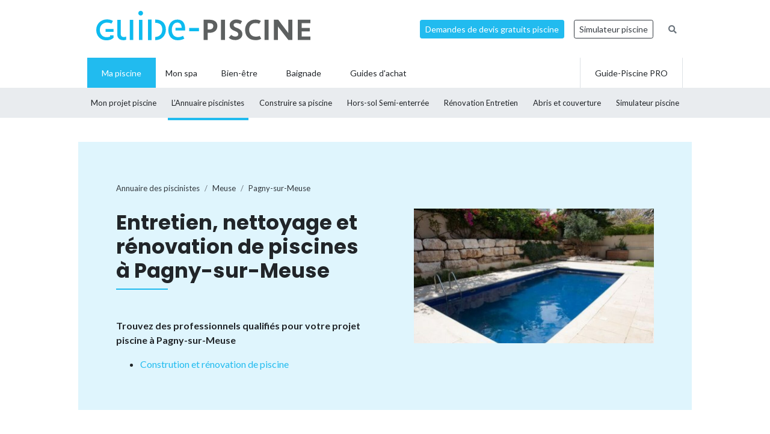

--- FILE ---
content_type: text/html; charset=UTF-8
request_url: https://www.guide-piscine.fr/pisciniste-constructeur/meuse/pagny-sur-meuse-25387_V/entretien-annuel-61_E
body_size: 11933
content:
<!DOCTYPE html>
<html lang="fr">
<head>
<meta charset="utf-8" />
<title>Entretien, nettoyage et r&eacute;novation de piscines &agrave; Pagny-sur-Meuse</title>
<meta name="description" content="Pour l&rsquo;entretien, le nettoyage ou la r&eacute;novation de piscine, contactez un pisciniste &agrave; Pagny-sur-Meuse (55). Parmi les services et produits propos&eacute;s : traitement de l&rsquo;eau, contrat d&rsquo;entretien annuel, r&eacute;novation de bassin, changement de liner" />
<link rel="canonical" href="https://www.guide-piscine.fr/pisciniste-constructeur/meuse/pagny-sur-meuse-25387_V/entretien-annuel-61_E" />
<meta property="og:title" content="Entretien, nettoyage et r&eacute;novation de piscines &agrave; Pagny-sur-Meuse" />
<meta property="og:description" content="Pour l&rsquo;entretien, le nettoyage ou la r&eacute;novation de piscine, contactez un pisciniste &agrave; Pagny-sur-Meuse (55). Parmi les services et produits propos&eacute;s : traitement de l&rsquo;eau, contrat d&rsquo;entretien annuel, r&eacute;novation de bassin, changement de liner" />
<meta property="og:type" content="website" />
<meta property="og:url" content="https://www.guide-piscine.fr/pisciniste-constructeur/meuse/pagny-sur-meuse-25387_V/entretien-annuel-61_E" />
<meta property="og:image" content="https://www.guide-piscine.fr/images/logo_2.jpg" />
<meta property="og:image:type" content="image/jpeg" />
<meta property="og:image:width" content="241" />
<meta property="og:image:height" content="184" />
<meta name="twitter:card" content="summary">
<meta name="twitter:site" content="Guidepiscinefr">
<meta name="twitter:title" content="Entretien, nettoyage et r&eacute;novation de piscines &agrave; Pagny-sur-Meuse">
<meta name="twitter:description" content="Pour l&rsquo;entretien, le nettoyage ou la r&eacute;novation de piscine, contactez un pisciniste &agrave; Pagny-sur-Meuse (55). Parmi les services et produits propos&eacute;s : traitement de l&rsquo;eau, contrat d&rsquo;entretien annuel, r&eacute;novation de bassin, changement de liner">
<meta name="twitter:url" content="https://www.guide-piscine.fr/pisciniste-constructeur/meuse/pagny-sur-meuse-25387_V/entretien-annuel-61_E">
<meta name="twitter:image:src" content="https://www.guide-piscine.fr/images/logo_2.jpg">
<script type="application/ld+json">{"@context":"https:\/\/schema.org","@type":"FAQPage","mainEntity":[{"@context":"http:\/\/schema.org","@type":"Question","name":"\ud83d\udca7 Quelle entreprise pour un contrat d\u2019entretien piscine \u00e0 Pagny-sur-Meuse ? ","acceptedAnswer":{"@type":"Answer","text":"<p>De nombreux piscinistes de Pagny-sur-Meuse (Meuse) proposent des prestations d&rsquo;entretien et de traitement de l&rsquo;eau de piscine. Vous avez le choix entre les contrats d&rsquo;entretien annuel (interventions r&eacute;guli&egrave;res) ou bien des contrats &agrave; la carte (interventions sur demande, pendant vos vacances par exemple). Vous pouvez &eacute;galement faire appel &agrave; un pisciniste lorsque votre eau de piscine est verte, pour une analyse ou si vous n&rsquo;arrivez plus &agrave; atteindre l&rsquo;&eacute;quilibre de l&rsquo;eau. Le pisciniste saura &eacute;galement vous conseiller sur les types de traitement : chlore, brome, sel.<\/p>"}},{"@context":"http:\/\/schema.org","@type":"Question","name":"\ud83d\udee0\ufe0f Quel pisciniste choisir pour une r\u00e9novation de piscine \u00e0 Pagny-sur-Meuse ? ","acceptedAnswer":{"@type":"Answer","text":"<p>Consultez la liste des piscinistes sp&eacute;cialis&eacute;s dans la r&eacute;novation de piscine \u00e0 Pagny-sur-Meuse pour une intervention directement chez vous. Liner d&eacute;chir&eacute;, parois du bassin fissur&eacute;es, syst&egrave;me de filtration d&eacute;fectueux, pompe en mauvais &eacute;tat ou encore filtre obstru&eacute;, si votre piscine pr&eacute;sente des signes de faiblesse, il ne faut pas tarder &agrave; effectuer des travaux de r&eacute;novation.<\/p>"}},{"@context":"http:\/\/schema.org","@type":"Question","name":"\ud83d\udcb0 Combien co\u00fbte une r\u00e9novation de piscine \u00e0 Pagny-sur-Meuse ?","acceptedAnswer":{"@type":"Answer","text":"<p>Le prix pour la r&eacute;novation d&rsquo;une piscine \u00e0 Pagny-sur-Meuse va d&eacute;pendre du type de travaux et de l&rsquo;&eacute;tat de la piscine. Les piscinistes peuvent facturer les prestations au m&sup2;.<\/p>"}}]}</script>
<script type="application/ld+json">{"@context":"http:\/\/schema.org","@type":"BreadcrumbList","itemListElement":[{"@type":"ListItem","position":1,"item":{"@id":"https:\/\/www.guide-piscine.fr\/pisciniste-constructeur\/","name":"Annuaire des piscinistes"}},{"@type":"ListItem","position":2,"item":{"@id":"https:\/\/www.guide-piscine.fr\/pisciniste-constructeur\/lorraine\/","name":"Lorraine"}},{"@type":"ListItem","position":3,"item":{"@id":"https:\/\/www.guide-piscine.fr\/pisciniste-constructeur\/meuse\/","name":"Meuse"}},{"@type":"ListItem","position":4,"item":{"@id":"https:\/\/www.guide-piscine.fr\/pisciniste-constructeur\/meuse\/pagny-sur-meuse-25387_V","name":"Pagny-sur-Meuse"}}]}</script>
<meta name="robots" content="index,follow" />
<link rel="preload" href="https://fonts.googleapis.com/css?family=Poppins:400,500,700&display=swap" as="style" onload="this.onload=null;this.rel='stylesheet'">
<noscript><link rel="stylesheet" href="https://fonts.googleapis.com/css?family=Poppins:400,500,700&display=swap"></noscript><link rel="preload" href="https://fonts.googleapis.com/css?family=Lato:300,400,500,600,700&display=swap" as="style" onload="this.onload=null;this.rel='stylesheet'">
<noscript><link rel="stylesheet" href="https://fonts.googleapis.com/css?family=Lato:300,400,500,600,700&display=swap"></noscript><link rel="stylesheet" href="/css/custom.css?v=99">
<link rel="preload" href="https://www.guide-piscine.fr/libs/fontawesome-free-5.15.3/css/all.css" as="style" onload="this.onload=null;this.rel='stylesheet'">
<noscript><link rel="stylesheet" href="https://www.guide-piscine.fr/libs/fontawesome-free-5.15.3/css/all.css"></noscript><link rel="preload" href="/libs/magnific-popup/magnific-popup.css" as="style" onload="this.onload=null;this.rel='stylesheet'">
<noscript><link rel="stylesheet" href="/libs/magnific-popup/magnific-popup.css"></noscript><link rel="stylesheet" href="/css/custom-desktop.css?v=99">
<link rel="preload" href="https://ajax.googleapis.com/ajax/libs/jqueryui/1.11.1/themes/flick/jquery-ui.css" as="style" onload="this.onload=null;this.rel='stylesheet'">
<noscript><link rel="stylesheet" href="https://ajax.googleapis.com/ajax/libs/jqueryui/1.11.1/themes/flick/jquery-ui.css"></noscript><link rel="preload" href="/libs/lightGallery/css/lightgallery.min.css" as="style" onload="this.onload=null;this.rel='stylesheet'">
<noscript><link rel="stylesheet" href="/libs/lightGallery/css/lightgallery.min.css"></noscript><link rel="preload" href="/libs/lightslider/css/lightslider.min.css" as="style" onload="this.onload=null;this.rel='stylesheet'">
<noscript><link rel="stylesheet" href="/libs/lightslider/css/lightslider.min.css"></noscript><link rel="preload" href="/libs/leaflet/leaflet.css" as="style" onload="this.onload=null;this.rel='stylesheet'">
<noscript><link rel="stylesheet" href="/libs/leaflet/leaflet.css"></noscript><link rel="preload" href="/libs/slick/slick.css" as="style" onload="this.onload=null;this.rel='stylesheet'">
<noscript><link rel="stylesheet" href="/libs/slick/slick.css"></noscript><link rel="preload" href="/libs/slick/slick-theme.css" as="style" onload="this.onload=null;this.rel='stylesheet'">
<noscript><link rel="stylesheet" href="/libs/slick/slick-theme.css"></noscript><link rel="apple-touch-icon" sizes="180x180" href="/images/favicons/apple-touch-icon.png">
    <link rel="icon" type="image/png" sizes="64x64" href="/images/favicons/favicon-64x64.png">
    <link rel="icon" type="image/png" sizes="32x32" href="/images/favicons/favicon-32x32.png">
    <link rel="icon" type="image/png" sizes="16x16" href="/images/favicons/favicon-16x16.png">
    <link rel="manifest" href="/images/favicons/site.webmanifest">
    <link rel="mask-icon" href="/images/favicons/safari-pinned-tab.svg" color="#21bbef">
    <link rel="shortcut icon" href="/images/favicons/favicon.ico">
    <meta name="msapplication-TileColor" content="#2b5797">
    <meta name="msapplication-config" content="/images/favicons/browserconfig.xml">
    <meta name="theme-color" content="#21bbef"><link rel="manifest" href="/manifest.json">
<!-- Google Tag Manager -->
<script>(function(w,d,s,l,i){w[l]=w[l]||[];w[l].push({'gtm.start': new Date().getTime(),event:'gtm.js'});var f=d.getElementsByTagName(s)[0], j=d.createElement(s),dl=l!='dataLayer'?'&l='+l:'';j.async=true;j.src= 'https://www.googletagmanager.com/gtm.js?id='+i+dl;f.parentNode.insertBefore(j,f);})(window,document,'script','dataLayer','GTM-5V7GNHN5');</script>
<!-- End Google Tag Manager --></head>
<body class="cat_2 ">
    
    <script type="didomi/javascript" data-vendor="c:googleana-4TXnJigR" async src="https://www.googletagmanager.com/gtag/js?id=G-T0CGVFS32N"></script>
    <script type="didomi/javascript" data-vendor="c:googleana-4TXnJigR">    
        window.dataLayer = window.dataLayer || [];
        
        function gtag(){
            dataLayer.push(arguments);
            if (arguments[0] === 'js') {
                setTimeout(function() {
                window.dispatchEvent(new Event('gtag_loaded'));
            }, 1000);
            }
        }
        
        gtag('js', new Date());

        gtag('config', 'G-T0CGVFS32N', {
              'cookie_expires': 33696000,
              'transport_type': 'beacon',
              'dimension1': '2','dimension2': '17','dimension3': '0','dimension4': '0','dimension5': '0','dimension6': '0','dimension7': '0','dimension8': '0','dimension9': '0','dimension10': 'b','dimension11': '0','dimension12': '0','dimension13': '0',     
        });
    </script>
<!-- Google Tag Manager (noscript) -->
<noscript><iframe src="https://www.googletagmanager.com/ns.html?id=GTM-5V7GNHN5" height="0" width="0" style="display:none;visibility:hidden"></iframe></noscript>
<!-- End Google Tag Manager (noscript) --><script src="https://ajax.googleapis.com/ajax/libs/jquery/2.1.1/jquery.min.js"></script>
<script defer src="https://ajax.googleapis.com/ajax/libs/jqueryui/1.11.1/jquery-ui.min.js"></script>
<script defer src="/scripts/functions-d.js?v=99"></script>
<script type="didomi/javascript" data-vendor="c:pinterest" async defer src="//assets.pinterest.com/js/pinit.js"></script><script defer src="/libs/jquery/js/jquery.cookie.js"></script><script defer src="/libs/lightGallery/js/lightgallery.min.js"></script>
<script defer src="/libs/lightslider/js/lightslider.min.js"></script>
<script defer src="/scripts/functions.js?v=99"></script>
<script defer src="/libs/leaflet/leaflet.js"></script><script src="/ads-check.js"></script><script>
var gp_maj_done=false;
var param_gp=[];param_gp['type']='';param_gp['abecedaire_liste']='';param_gp['rub_abecedaire']='0';param_gp['sousrub']='0';param_gp['rub']='17';param_gp['id_categorie']='2';param_gp['rub_rub']='17';param_gp['attribut']='61';param_gp['is_home']='';param_gp['is_home_navi_geo']='';param_gp['is_recherche']='';param_gp['is_commentaire']='';param_gp['is_actu_lie']='';param_gp['page']='0';param_gp['mobile_version']='0';param_gp['version_test']='0';param_gp['ville']='25387';param_gp['departement']='151';param_gp['pro_site']='0';param_gp['web_push_site']='';param_gp['web_push_id']='';param_gp['detail_type']='';param_gp['detail_id']='0';param_gp['detail_actualite']='0';param_gp['id_newsletter']='0';param_gp['menu_contenu_navi_geo']='installateur';param_gp['navi_attribut_id_annuaire_type']='';var gp_div_affiche_tab=Array();

    $(document).ready(function(){
        if(localStorage.getItem('euconsent-v2') || document.cookie.match(/^(.*;)?\s*euconsent-v2\s*=\s*[^;]+(.*)?$/)) { gp_maj();}
        else gp_maj_cmp();
    });
     
        </script>
<div class="gp_div_affiche" data-id="0" data-id-format="24"></div><div id="header_wrapper" class="">
    
    <div id="header-v2">
        <div class="container p-2">
            <div class="d-flex justify-content-between align-items-center" id="fixed-header"> 
                <a href="https://www.guide-piscine.fr/" class="d-block logo mr-auto">
                    <img loading="lazy" src="https://www.guide-piscine.fr//images/logo-guide-piscine.svg" alt="logo guide-piscine.fr" width="300" height="45" />
                </a>
                                <a href="https://devis.guide-piscine.fr?utm_source=guide-piscine.fr&utm_medium=link&utm_campaign=header-btn-lead" class="btn btn-sm btn-primary mx-2" target="_blank">Demandes de devis gratuits piscine</a>            
                <a target="_blank" href="https://simulateur.guide-piscine.fr?utm_source=guide-piscine.fr&utm_medium=link&utm_campaign=header-btn-simulateur" class="btn btn-sm btn-outline-dark mx-2">Simulateur piscine</a>            
                <a href="https://www.guide-piscine.fr/recherche-google/" class="petit mx-2 btn btn-sm btn-link-secondary"><i class="fas fa-search"></i></a>

            </div>
        </div>
    </div> <!-- fin header -->
    
    <div id="header-v2-submenu">
        <div class="container">
            <ul class="menu list-unstyled d-flex align-items-center">  
            
            
                     
                         
                         
                         
                         
                
                 

                <li class="has-child h-100 active  ">
                    <a href="https://www.guide-piscine.fr/piscine-privee/" class="d-flex h-100 justify-content-center align-items-center px-4"><span>Ma piscine</span></a>
                                                    <div class="sub-menu">        
                                    <ul class="list-unstyled d-flex justify-content-between align-items-center container h-100">
                                
                                                                                                                                                <li class=" h-100">
                                                        <a class="d-flex h-100 justify-content-center align-items-center" href="https://www.guide-piscine.fr/projet-piscine/">
                                                            <span>Mon projet piscine</span></a>
                                                    </li>
                                                                                                    
                                                <li class="active h-100">
                                                    <a class="d-flex h-100 justify-content-center align-items-center"  href="https://www.guide-piscine.fr/pisciniste-constructeur/">
                                                        <span>L’Annuaire
piscinistes</span></a>
                                                </li>
                                            
                                    
                                                                                                                                                
                                                <li class=" h-100">
                                                    <a class="d-flex h-100 justify-content-center align-items-center"  href="https://www.guide-piscine.fr/construire-sa-piscine/">
                                                        <span>Construire
sa piscine</span></a>
                                                </li>
                                            
                                    
                                                                                                                                                
                                                <li class=" h-100">
                                                    <a class="d-flex h-100 justify-content-center align-items-center"  href="https://www.guide-piscine.fr/piscines-hors-sol-et-semi-enterrees/">
                                                        <span>Hors-sol
Semi-enterrée</span></a>
                                                </li>
                                            
                                    
                                                                                                                                                
                                                <li class=" h-100">
                                                    <a class="d-flex h-100 justify-content-center align-items-center"  href="https://www.guide-piscine.fr/analyse-traitement-eau/">
                                                        <span>Rénovation
Entretien</span></a>
                                                </li>
                                            
                                    
                                                                                                                                                
                                                <li class=" h-100">
                                                    <a class="d-flex h-100 justify-content-center align-items-center"  href="https://www.guide-piscine.fr/abris-de-piscine/">
                                                        <span>Abris et
couverture</span></a>
                                                </li>
                                            
                                    
                                                                                                                                                
                                                <li class=" h-100">
                                                    <a class="d-flex h-100 justify-content-center align-items-center"  target="_blank" href="https://simulateur.guide-piscine.fr">
                                                        <span>Simulateur
piscine</span></a>
                                                </li>
                                            
                                    
                                            
                                    
                                            
                                    
                                    </ul>
                                </div>
                            
                        </li>

                             
                         
                
                <li class="h-100 "><a href="https://www.guide-piscine.fr/bien-etre-spas-et-thermes/" class="d-flex h-100 justify-content-center align-items-center px-3"><span>Mon spa</span></a></li>
 

                <li class="has-child h-100   ">
                    <a href="https://www.guide-piscine.fr/bien-etre/" class="d-flex h-100 justify-content-center align-items-center px-4"><span>Bien-être</span></a>
                    
                        </li>

                             
                         
                
                 

                <li class="has-child h-100   ">
                    <a href="https://www.guide-piscine.fr/baignade/" class="d-flex h-100 justify-content-center align-items-center px-4"><span>Baignade</span></a>
                    
                        </li>

                             
                                        
                        <li class="has-child h-100 "><a href="https://www.guide-piscine.fr/guide-d-achat/" class="d-flex h-100 justify-content-center align-items-center px-4"><span>Guides d'achat</span></a>
                                                    </li>
                        
                        <li class="ml-auto border-left border-right h-100"><a href="https://www.guide-piscine.fr/pro/?utm_source=guide-piscine.fr&utm_medium=link&utm_campaign=header-btn-gp_pro" class="d-flex h-100 justify-content-center align-items-center px-4"><span>Guide-Piscine PRO</span></a></li>
                
            </ul>
        </div>
    </div>
    
</div>

<script>
$(document).ready(function() {
    $(window).scroll(function (event) {
        if($(window).scrollTop() <= 200) {
            $('#header_wrapper').removeClass('is-scrolling');
            //$('#header-v2').find('.btn').addClass('btn-sm');
        }
        else {
            $('#header_wrapper').addClass('is-scrolling');
            //$('#header-v2').find('.btn').removeClass('btn-sm');
        }
    });        
}); 
</script>
<div id="global">
<div class="container" id="inner-wrapper-global"><main id="content"><div class="row"><div class="col-12"><div class="gp_div_affiche" data-id="0" data-id-format="2"></div>
<div class=" bg-blue stick-to-header mt-3 mb-5">
    <div class="container container-large">        
        <div class="p-lg-5 p-3 row align-items-center">
            <div class="col-lg-6">                
                    <nav aria-label="breadcrumb" class="mt-3">        
<ol class="breadcrumb tres-petit bg-transparent p-0 mb-4" id="filariane"><li class="breadcrumb-item mt-1 mb-1"><a class="text-dark" href="https://www.guide-piscine.fr/pisciniste-constructeur/"><span>Annuaire des piscinistes</span></a></li>
<li class="breadcrumb-item mt-1 mb-1"><a class="text-dark" href="https://www.guide-piscine.fr/pisciniste-constructeur/meuse/"><span>Meuse</span></a></li>
<li class="breadcrumb-item active mt-1 mb-1" aria-current="page"><a class="text-dark" href="https://www.guide-piscine.fr/pisciniste-constructeur/meuse/pagny-sur-meuse-25387_V"><span>Pagny-sur-Meuse</span></a></li>
        </ol>
    </nav>
                <h1 class="h2-decorated no-before mb-5">Entretien, nettoyage et rénovation de piscines à Pagny-sur-Meuse</h1>
                <p class="font-weight-bold">Trouvez des professionnels qualifiés pour votre projet piscine à Pagny-sur-Meuse</p><ul><li><a href="https://www.guide-piscine.fr/pisciniste-constructeur/meuse/pagny-sur-meuse-25387_V" class="js-scrollTo">Constrution et rénovation de piscine</a></li></ul>            </div>
            <div class="col-lg-6 pl-lg-5">                
                <img src="https://www.guide-piscine.fr/medias/image/photo-villes-piscinistes-ne-pas-supprimer_5-38963-800-450.jpg" width="800" height="450" loading="lazy" alt="" class="d-none d-md-inline" />                
            </div>
        </div>        
    </div>
</div>

<div class="row py-lg-3">
    <div class="col-md-8 mb-md-5 pr-md-5">
        <div class="description texte-haut mt-3 mb-5"><p>Entretien, nettoyage, traitement et rénovation de piscine à Pagny-sur-Meuse (Meuse). Vous avez besoin d’un contrat d’entretien ou d’une intervention ponctuelle, un conseil pour le traitement de l’eau, l’hivernage, votre piscine nécessite une rénovation (changement de liner, fissure, dysfonctionnement de la filtration…) ?<br> 
                Trouvez un <a href="https://www.guide-piscine.fr/pisciniste-constructeur/meuse/pagny-sur-meuse-25387_V">pisciniste à Pagny-sur-Meuse</a> qui saura résoudre chaque problème.  
                Ces <a href="https://www.guide-piscine.fr/pisciniste-constructeur/meuse/">professionnels de la piscine dans la Meuse</a> peuvent aussi intervenir pour des dépannages ou urgences piscine.</p></div><h2 class="h2-decorated mt-5">Entretien et rénovation de piscine autour de Pagny-sur-Meuse</h2><div class="my-3 text-center wrapper_gp_div_regie"><div class="autre_76"><a class="gp_div_clic_event gp_div_affiche" data-event="Lead" data-id="1686" data-id-format="76" href="/scripts/gp_div_clic.php?redirection&id=1686&id_format=76"  target="_blank" rel="nofollow">
                    <img loading="lazy" src="https://www.guide-piscine.fr/medias/emc/1686/test-bandeau-piscine-664-estimez_piscine.png" width="664" height="166" alt="">
                    </a>
<script>if(typeof gtag=='function') gtag('event', 'Display', {
                        'event_category' : 'Lead',
                        'event_label' : '1686-76'
                    });</script>
</div>
</div><div class="gp_div_affiche" data-id="0" data-id-format="72"></div><p class="font-weight-bold mt-3">Et aussi...</p><ul class="liste_navi_geo"><li><a href="https://www.guide-piscine.fr/abri-de-piscine-49_E">France&nbsp;: les 1 piscinistes pour installer son abri de piscine</a></li><li><a href="https://www.guide-piscine.fr/spa-et-spa-de-nage-57_E">France&nbsp;: les 4 piscinistes et magasins pour l’achat et la pose d’un spa</a></li><li><a href="https://www.guide-piscine.fr/pisciniste-constructeur/"><strong>France</strong>&nbsp;: les 12 piscinistes</a></li></ul>  
    </div>
    <div class="col-md-4 pl-md-4">
        <div class="gp_div_affiche" data-id="105" data-id-format="5"></div><div class="sticky"><div class="text-center my-3 my-md-5 wrapper_gp_div_regie"><div class="autre_50"><a class="gp_div_clic_event gp_div_affiche" data-event="Lead" data-id="1230" data-id-format="50" href="/scripts/gp_div_clic.php?redirection&id=1230&id_format=50"  target="_blank" rel="nofollow">
                    <img loading="lazy" src="https://www.guide-piscine.fr/medias/emc/1230/1682434223-n2-n-1.png" width="300" height="300" alt="">
                    </a>
<script>if(typeof gtag=='function') gtag('event', 'Display', {
                        'event_category' : 'Lead',
                        'event_label' : '1230-50'
                    });</script>
</div>
</div></div>    </div> <!-- fin col -->
</div> <!-- fin row -->



<div class="full-width-container mb-5">
    
        <div class="container container-large">
            <div class="row mt-5">    
                <div class="col-12 mb-3">
                    <h2 class="h2-decorated no-before text-center line-height-serre">Services exclusifs de Guide-Piscine :<br>votre projet piscine en toute sérénité !</h2>
                </div><div class="col-md-6 col-lg-4 mb-4">
                        <div class="p-4 pt-5 p-md-5 border mt-5 position-relative">
                            <div class="text-center custom-icon-container"><i class="custom-icon custom-icon-pool"></i></div>
                            <p class="h4 mt-3">Votre projet piscine</p>
                            <p>Guide-Piscine vous accompagne à chaque étape de votre projet, depuis la conception jusqu'à la réalisation de votre piscine.<img src="https://www.guide-piscine.fr/medias/image/mon-projet-piscine-37971-600-450.jpg" width="600" height="450" loading="lazy" alt="Demandez 3 devis gratuitement pour votre piscine" class="my-3 d-inline-block" /></p>
                            <p class="text-center"><a href="https://www.guide-piscine.fr/projet-piscine/?utm_source=guide-piscine.fr&utm_medium=link&utm_campaign=pave_service_3-mon-projet" class="btn btn-primary d-block w-100">Je démarre mon projet</a></p>
                        </div>
                    </div><div class="col-md-6 col-lg-4 mb-4">
                        <div class="p-4 pt-5 p-md-5 border mt-5 position-relative">
                            <div class="text-center custom-icon-container"><i class="custom-icon custom-icon-quotation"></i></div>
                            <p class="h4 mt-3">Votre devis piscine</p>
                            <p>Obtenez gratuitement des devis pour la construction, la rénovation ou l’entretien de votre piscine ou abri.<img src="https://www.guide-piscine.fr/medias/image/choisir-23715-600-450.jpg" width="600" height="450" loading="lazy" alt="Demandez 3 devis gratuitement pour votre piscine" class="my-3 d-inline-block" /></p>
                            <p class="text-center"><a href="https://devis.guide-piscine.fr?utm_source=guide-piscine.fr&utm_medium=link&utm_campaign=pave_service_3-devis" class="btn btn-primary d-block w-100">J'en profite !</a></p>
                        </div>
                    </div><div class="col-md-6 col-lg-4 mb-4">
                        <div class="p-4 pt-5 p-md-5 border mt-5 position-relative">
                            <div class="text-center custom-icon-container"><i class="custom-icon custom-icon-pool"></i></div>
                            <p class="h4 mt-3">Le simulateur</p>
                            <p>Utilisez notre configurateur pour créer votre future piscine en seulement quelques clics et gratuitement !<img src="https://www.guide-piscine.fr/medias/image/mon-projet-piscine_1-37972-600-450.jpg" width="600" height="450" loading="lazy" alt="Configurez votre piscine gratuitement" class="my-3 d-inline-block" /></p>
                            <p class="text-center"><a href="https://simulateur.guide-piscine.fr?utm_source=guide-piscine.fr&utm_medium=link&utm_campaign=pave_service_3-simulateur" class="btn btn-primary d-block w-100">Je simule ma piscine</a></p>
                        </div>
                    </div>
        </div>
    </div>
</div>

<div class="row py-lg-3">
    <div class="col-md-8 mb-5 pr-md-5">
        
        <div class="text-center my-5 wrapper_gp_div_regie"><div class="autre_101"><a class="gp_div_clic_event gp_div_affiche" data-event="Lead" data-id="2628" data-id-format="101" href="/scripts/gp_div_clic.php?redirection&id=2628&id_format=101"  target="_blank" rel="nofollow">
                    <img loading="lazy" src="https://www.guide-piscine.fr/medias/emc/2628/1679563311-desktop.png" width="644" height="161" alt="">
                    </a>
<script>if(typeof gtag=='function') gtag('event', 'Display', {
                        'event_category' : 'Lead',
                        'event_label' : '2628-101'
                    });</script>
</div>
</div>         
    </div>
    <div class="col-md-4 pl-md-4">
            
    <div class="p-3 bg-light mb-3 mb-5">
       
        <p class="font-weight-bold h3"><a href="https://www.guide-piscine.fr/newsletter/" class="text-dark">Newsletter <br>Guide-Piscine</a></p>
        <p class="petit">Chaque mois, recevez nos conseils pour rendre votre piscine plus belle&nbsp;!</p>               
        
<form id="newsletter" class="">
    
    <input type="hidden" name="id_newsletter" value="3" />
    <input type="hidden" name="method" value="subscribe" />
    <input type="hidden" name="newsletter_key" value="696f25cb810bd" />
    <div id="newsletter_texte"></div>
    
            <p class="">
<input type="text" class="form-control  form-control form-control-sm""  required placeholder="Votre adresse e-mail" name="email"  value="" />
</p>

        <input class="btn btn-outline-dark" type="submit" value="Je m'abonne !" />
    </form>
    
<script> 
$(document).ready(function() {
    $(document).on('submit','form#newsletter',function(e) {
        e.preventDefault();
        $('body').css( 'cursor', 'progress' );
        var datas = $("form#newsletter").serialize();
        $('form#newsletter .submit_2').attr('disabled','');
        $('form#newsletter input[name=email]').val(''); 
        $('#newsletter_texte').slideUp().html('').slideDown();
        
        $.ajax({
            url : '/ajax/newsletter.php',data:datas,dataType:"text",type:'POST',
            success: function(data) {
                var obj = jQuery.parseJSON(data);
                if(typeof obj.erreur != 'undefined') {
                    $('#newsletter_texte').html('<p class="alert alert-danger petit">'+obj.erreur+'</p>');
                    $('form#newsletter input[name=email]').val(''); 
                    $('form#newsletter .submit_2').removeAttr('disabled');
                }
                else if(typeof obj.succes != 'undefined') {
                    $('#newsletter_texte').html('<p class="alert alert-success petit">'+obj.succes+'</p>');  
                    $('form#newsletter input').remove();
                } 
                $('body').css( 'cursor', 'default' );
            }
        }); 
    });   
}); 
</script>             
    </div>
          
            
    <div class="sticky"><div class="gp_div_affiche" data-id="0" data-id-format="30"></div></div>    </div> <!-- fin col -->
</div> <!-- fin row -->


<div class="row py-lg-3">
    <div class="col-md-8 mb-5 pr-md-5">        
        <div class="mb-5"><h2 class="h2-decorated">Questions fréquentes</h2><div class="description texte-bas"><div class="faq-panels my-3 border-top"><div class="faq-panel py-3 border-bottom"><div class="faq-question d-flex justify-content-between cursor-pointer closed" data-target="faq-696f25cb2d9c3"><h3 class="faq-titre m-0">💧 Quelle entreprise pour un contrat d’entretien piscine à Pagny-sur-Meuse ? </h3><span class="faq-icon"><i class="fas fa-chevron-down text-grey"></i></span></div><div style="display: none" class="faq-answer" id="faq-696f25cb2d9c3"><p><p>De nombreux piscinistes de Pagny-sur-Meuse (Meuse) proposent des prestations d&rsquo;entretien et de traitement de l&rsquo;eau de piscine. Vous avez le choix entre les contrats d&rsquo;entretien annuel (interventions r&eacute;guli&egrave;res) ou bien des contrats &agrave; la carte (interventions sur demande, pendant vos vacances par exemple). Vous pouvez &eacute;galement faire appel &agrave; un pisciniste lorsque votre eau de piscine est verte, pour une analyse ou si vous n&rsquo;arrivez plus &agrave; atteindre l&rsquo;&eacute;quilibre de l&rsquo;eau. Le pisciniste saura &eacute;galement vous conseiller sur les types de traitement : chlore, brome, sel.</p></p></div></div><div class="faq-panel py-3 border-bottom"><div class="faq-question d-flex justify-content-between cursor-pointer closed" data-target="faq-696f25cb2d9ce"><h3 class="faq-titre m-0">🛠️ Quel pisciniste choisir pour une rénovation de piscine à Pagny-sur-Meuse ? </h3><span class="faq-icon"><i class="fas fa-chevron-down text-grey"></i></span></div><div style="display: none" class="faq-answer" id="faq-696f25cb2d9ce"><p><p>Consultez la liste des piscinistes sp&eacute;cialis&eacute;s dans la r&eacute;novation de piscine à Pagny-sur-Meuse pour une intervention directement chez vous. Liner d&eacute;chir&eacute;, parois du bassin fissur&eacute;es, syst&egrave;me de filtration d&eacute;fectueux, pompe en mauvais &eacute;tat ou encore filtre obstru&eacute;, si votre piscine pr&eacute;sente des signes de faiblesse, il ne faut pas tarder &agrave; effectuer des travaux de r&eacute;novation.</p></p></div></div><div class="faq-panel py-3 border-bottom"><div class="faq-question d-flex justify-content-between cursor-pointer closed" data-target="faq-696f25cb2d9d1"><h3 class="faq-titre m-0">💰 Combien coûte une rénovation de piscine à Pagny-sur-Meuse&nbsp;?</h3><span class="faq-icon"><i class="fas fa-chevron-down text-grey"></i></span></div><div style="display: none" class="faq-answer" id="faq-696f25cb2d9d1"><p><p>Le prix pour la r&eacute;novation d&rsquo;une piscine à Pagny-sur-Meuse va d&eacute;pendre du type de travaux et de l&rsquo;&eacute;tat de la piscine. Les piscinistes peuvent facturer les prestations au m&sup2;.</p></p></div></div></div></div></div>        
        <div class="mb-3 contenu_recommande" data-view-id-type="0" data-view-id="0" data-view-bc="1"><div id="brand-content-container-696f25cb80fec" class="brand-content-container"><p class="h2 h2-decorated font-weight-bold">Recommandé pour vous</p><div id="brand-content-696f25cb80fec" class="test-bc-a brand-content-wrapper bg-light pt-3 pl-md-0 pr-md-0" style=""><div class="row no-gutters"><div class="brand-content-item col-md-4 mb-3 desktop-item"  data-view-id-type="1" data-view-id="4069" data-view-bc="0"><a href="https://www.guide-piscine.fr/choisir-un-pisciniste/top-10-des-piscines-les-plus-impressionnantes-du-monde-4069_A"  class="brand-content-item-inner-wrapper border h-100 d-block ml-2 mr-2 bg-white text-left"><div class="img mb-0"><img loading="lazy" src="https://www.guide-piscine.fr/medias/image/piscine-de-la-villa-honegg-en-suisse-21019-400-265.jpg" alt="Top 10 des piscines les plus impressionnantes du monde" width="400" height="265" /></div><p class="brand-content-item-description border-top p-3 ellipsis mb-0"><span class="mb-2 d-block font-weight-bold text-dark brand-content-titre">Top 10 des piscines les plus impressionnantes du monde</span><span class="d-block text-dark petit brand-content-text">Vous seriez tent&eacute;(e) par un tour du monde des piscines les plus incroyables&nbsp;? Vues imprenables, hauteur vertigineuse, couleur atypique&nbsp;: nous vous proposons un top 10 des piscines les plus impressionnantes &agrave; travers le monde.
1. L&rsquo;incroyable vue de la piscine de la&hellip;</span></p></a></div><div class="brand-content-item col-md-4 mb-3 desktop-item"  data-view-id-type="8" data-view-id="195" data-view-bc="0"><a href="https://www.guide-piscine.fr/choix-de-la-forme/quelques-unes-des-plus-belles-piscines-du-monde-195_R"  class="brand-content-item-inner-wrapper border h-100 d-block ml-2 mr-2 bg-white text-left"><div class="img mb-0"><img loading="lazy" src="https://www.guide-piscine.fr/medias/image/piscine-naturelle-du-reservoir-de-chittorgarh-15060-400-265.jpg" alt="Quelques-unes des plus belles piscines du monde&amp;nbsp;!" width="400" height="265" /></div><p class="brand-content-item-description border-top p-3 ellipsis mb-0"><span class="mb-2 d-block font-weight-bold text-dark brand-content-titre">Quelques-unes des plus belles piscines du monde&nbsp;!</span><span class="d-block text-dark petit brand-content-text">Une piscine lorsqu'elle est bien con&ccedil;ue peut vite se transformer en un objet de d&eacute;coration expectionnelle. Avec cette galerie, nous avons fait une s&eacute;lection de queqlues unes des plus belles piscines du monde. Alors c'est s&ucirc;r, elle ne seront probablement jamais dans votre&hellip;</span></p></a></div></div></div></div></div>
        
            </div>
    <div class="col-md-4 pl-md-4">
        <div class="p-3 bg-blue mb-5 sticky"><p class="h3 font-weight-bold mb-3">Nos guides d'achat</p>        <p>Accessoires et produits piscine au meilleur prix !</p>
        <ul class="mb-4">
                    <li class="text-primary">
                <a href="https://www.guide-piscine.fr/guide-d-achat/piscine/" class="text-dark">
                    <span>Piscines</span>
                </a>    
            </li>    
                    <li class="text-primary">
                <a href="https://www.guide-piscine.fr/guide-d-achat/robot/" class="text-dark">
                    <span>Robots</span>
                </a>    
            </li>    
                    <li class="text-primary">
                <a href="https://www.guide-piscine.fr/guide-d-achat/spa/" class="text-dark">
                    <span>Spas</span>
                </a>    
            </li>    
                    <li class="text-primary">
                <a href="https://www.guide-piscine.fr/guide-d-achat/filtration/" class="text-dark">
                    <span>Filtration</span>
                </a>    
            </li>    
                    <li class="text-primary">
                <a href="https://www.guide-piscine.fr/guide-d-achat/traitement-de-l-eau/" class="text-dark">
                    <span>Traitement de l'eau</span>
                </a>    
            </li>    
                    <li class="text-primary">
                <a href="https://www.guide-piscine.fr/guide-d-achat/couverture/" class="text-dark">
                    <span>Couvertures et bâches de piscine</span>
                </a>    
            </li>    
                    <li class="text-primary">
                <a href="https://www.guide-piscine.fr/guide-d-achat/equipement-accessoire/" class="text-dark">
                    <span>Equipements et accessoires</span>
                </a>    
            </li>    
                    <li class="text-primary">
                <a href="https://www.guide-piscine.fr/guide-d-achat/equipement-accessoire/pompe-a-chaleur-473_K" class="text-dark">
                    <span>Pompe à chaleur</span>
                </a>    
            </li>    
                </ul>
        <p class="text-center m-0">
            <a href="https://www.guide-piscine.fr/guide-d-achat/" class="btn btn-primary px-5">Je découvre !</a>
        </p>
        
    </div>    </div> <!-- fin col -->
</div> <!-- fin row --></div></div></main>
</div>

<footer id="footer" class="p-3 pt-4 ">
    
    <div class="footer-inner-wrapper container">        

        
        <nav class="row">            
            <div class="col-md-8 mb-4 mb-md-0">
                
                <div class="mb-4">
                <a class="logo" href="https://www.guide-piscine.fr/"><img loading="lazy" src="https://www.guide-piscine.fr/images/logo-guide-piscine-blanc.svg" width="236" height="40" alt="logo guide piscine" /></a>
 
                </div>
                
                <div class="row">
                    <div class="col-lg-6">
                        <p class="font-weight-bold mb-1">Nos services pour les particuliers :</p>
                        <ul class="">      
                            <li><a href="https://devis.guide-piscine.fr?utm_source=guide-piscine.fr&utm_medium=link&utm_campaign=lien_footer_desktop">Demande de devis gratuit piscine, abris, spa, sauna, hammams et entretien</a></li>  
                            <li><a href="https://simulateur.guide-piscine.fr?utm_source=guide-piscine.fr&utm_medium=link&utm_campaign=footer-a-simulateur">Simulateur piscine</a></li>
                            <li><a href="https://www.guide-piscine.fr/newsletter/">Newsletter</a></li>
                            <li><a href="https://www.guide-piscine.fr/guide-d-achat/">Guide d'achat</a></li> 
                            <li><a href="https://www.guide-piscine.fr/pisciniste-constructeur/">Annuaire des piscinistes</a></li>                                                                                </ul> 
                    </div>
                    <div class="col-lg-6">
                        <p class="font-weight-bold mb-2">Restez connectés avec Guide-Piscine :</p>
                        <div class="liens_sociaux mb-3">

    <a href="https://www.facebook.com/GuidePiscineFR/"
       style="font-size:2rem;" class="d-inline-block mr-2 fab fa-facebook" target="_blank"></a>
   
    <a href="https://twitter.com/Guidepiscinefr" 
       style="font-size:2rem;" class="d-inline-block mr-2 fab fa-twitter" target="_blank"></a>
    
    <a href="https://www.instagram.com/guidepiscine.fr/" style="font-size:2rem;" class="d-inline-block mr-2 fab fa-instagram" target="_blank"></a>
    
    <a href="https://www.pinterest.fr/guidepiscinefr/" style="font-size:2rem;" class="d-inline-block mr-2 fab fa-pinterest" target="_blank"></a>
    
    <a href="https://fr.linkedin.com/company/guide-piscine.fr" style="font-size:2rem;" class="d-inline-block mr-2 fab fa-linkedin" target="_blank"></a>

</div>
                    </div>
                </div>
                
                
            </div>
            
            <div class="col-md-4 mb-4 mb-md-0">
                
                <div class="mb-4">
                <a class="logo" href="https://www.guide-piscine.fr/pro/"><img loading="lazy" src="https://www.guide-piscine.fr/images/logo-guide-piscine-pro-blanc.svg" width="347" height="40" alt="logo guide piscine pro" /></a>
 
                </div>
                
                <p class="font-weight-bold mb-1">Nos services pour les professionnels :</p>
                <ul class="">
                    <li><a target="_blank" href="https://www.guide-piscine.fr/pro/offres/offres-publicitaires.html?utm_source=guide-piscine.fr&utm_medium=link&utm_campaign=footer_offres">Publicité, annonceur</a></li>
                    <li><a target="_blank" href="https://www.guide-piscine.fr/pro/newsletter/?utm_source=guide-piscine.fr&utm_medium=link&utm_campaign=footer_newsletter_pro">Newsletter Pro</a></li>
                    <li><a target="_blank" href="https://www.guide-piscine.fr/pro/actu-pro/?utm_source=guide-piscine.fr&utm_medium=link&utm_campaign=footer_actu_pro">L'actualité PRO du marché : Piscines, Spas et Bains</a></li>
                    <li><a target="_blank" href="https://www.guide-piscine.fr/pro/annuaire-fournisseurs/?utm_source=guide-piscine.fr&utm_medium=link&utm_campaign=footer_guide_fournisseur">Le guide des fournisseurs</a></li>
                    <li><a target="_blank" href="https://www.guide-piscine.fr/pisciniste-constructeur/">Le guide des piscinistes</a></li>
                </ul>
            </div>
   
        </nav> <!-- fin row -->

        <hr class="hr-light">
        
        <nav class="margin30 petit">
            <ul class="list-inline text-center tres-petit">
                            <li class="list-inline-item"><a href="https://www.guide-piscine.fr/infos-legales/mentions-legales-360_C">Mentions légales</a></li> 
                            <li class="list-inline-item"><a href="https://www.guide-piscine.fr/infos-legales/politique-de-confidentialite-361_C">Politique de confidentialité</a></li> 
                            <li class="list-inline-item"><a href="https://www.guide-piscine.fr/conditions-generales-d-utilisation-5742_C">Conditions générales d’utilisation</a></li> 
                            <li class="list-inline-item"><a href="https://www.guide-piscine.fr/infos-legales/cookies-2704_C">Cookies</a></li> 
                            <li class="list-inline-item"><a href="https://www.guide-piscine.fr/contactez-nous/">Contactez-nous</a></li>
                <li class="list-inline-item"><a href="">Audience</a></li>
                                    <li class="list-inline-item">
                                            <a href="javascript:Didomi.preferences.show()">Modifier mes choix de cookies</a>
                                    </li>
            </ul>
        </nav>
        <p class="tres-petit text-center">&copy; 2009-2026 guide-piscine.fr</p>
 

        
    </div>
</footer></div>
<script defer src="/libs/jquery/js/jquery.hoverIntent.minified.js"></script>
<script defer src="/libs/jquery/js/jquery.dotdotdot.min.js"></script>
<script defer src="/scripts/functions-d_footer.js?v=99"></script>
<script defer src="/libs/slick/slick.min.js"></script>
<script defer src="/libs/jquery/js/jquery.dotdotdot.min.js"></script>
<script defer src="/libs/magnific-popup/jquery.magnific-popup.min.js"></script>
<script defer src="/libs/jquery/js/jquery.raty-fa.js"></script>
<script defer src="/scripts/functions_footer.js?v=99"></script>
<div class=" wrapper_gp_div_regie"><div class="autre_89"><div id="devis-lien-popup" class=" desktop">
        <span class="d-flex justify-content-between"><span class="devis-lien-popup-img"><img src="https://www.guide-piscine.fr/images/devis_popup/piscine.jpg" width="150" height="185" class="border-0"  alt="piscine" /></span><span class="d-block devis-lien-popup-content">
                <span class="d-block mb-1 mb-md-2 h">Estimez le prix de votre piscine</span>
                <span class="d-block mb-1 sub-h">Recevez jusqu'à 3 devis</span>
                <small class="d-block mb-3">Gratuit et sans engagement<br>Service proposé par Guide-Piscine</small>
                <a class="gp_div_clic_event btn btn-light " data-event="Lead" data-id="2360" data-id-format="89" href="/scripts/gp_div_clic.php?redirection&id=2360&id_format=89" target="_blank"> J'en profite !</a>
            </span>

        </span>
    </div><span id="devis-lien-popup-toggle" class=" desktop"><i class="fas fa-times-circle"></i></span><script>
        $(document).ready(function() {
            $('#devis-lien-popup-toggle').click(function() {
                if($('#devis-lien-popup').hasClass('hidden')) {
                    $('#devis-lien-popup').removeClass('hidden');
                    $('#devis-lien-popup-toggle').find('i').removeClass('shake');
                    $(this).find('i').removeClass('fa-comment').addClass('fa-times-circle');
                    if(typeof gtag=='function') { 
                        gtag('event', 'Click', { 'event_category' : 'Devis lien popup', 'event_label' : 'Open popup' });
                    }
                }
                else {
                    $('#devis-lien-popup').addClass('hidden');
                    $('#devis-lien-popup-toggle').find('i').addClass('shake');
                    $(this).find('i').removeClass('fa-times-circle').addClass('fa-comment');
                    $.post( "/ajax/devis_lien_popup.php", { action: "close" } );
                    if(typeof gtag=='function') { 
                        gtag('event', 'Click', { 'event_category' : 'Devis lien popup', 'event_label' : 'Close popup' });
                    }
                }
            });
        });
        </script><div class="gp_div_affiche" data-id="2360" data-id-format="89"></div><script type="didomi/javascript" data-purposes="select_basic_ads">if(typeof gtag=='function') gtag('event', 'Display', {
                    'event_category' : 'Lead',
                    'event_label' : '2360-89'
                });</script>
</div>
</div><script>var gp_div_requete_tab=[];gp_div_requete_tab.push([0,0]);gp_div_requete_tab.push([0,24]);gp_div_requete_tab.push([0,2]);gp_div_requete_tab.push([1686,76]);gp_div_requete_tab.push([0,72]);gp_div_requete_tab.push([105,5]);gp_div_requete_tab.push([1230,50]);gp_div_requete_tab.push([2628,101]);gp_div_requete_tab.push([0,30]);gp_div_requete_tab.push([2360,89]);</script><script src="https://www.gstatic.com/firebasejs/10.7.0/firebase-app-compat.js"></script>
<script src="https://www.gstatic.com/firebasejs/10.7.0/firebase-firestore-compat.js"></script>
<script src="https://www.gstatic.com/firebasejs/10.7.0/firebase-messaging-compat.js"></script>
<script>
const firebaseConfig = {
  apiKey: "AIzaSyBaKKWA7PZcPFA0Cfjz7qLbTcBwaWOavNE",
  authDomain: "lateral-origin-95115.firebaseapp.com",
  databaseURL: "https://lateral-origin-95115.firebaseio.com",
  projectId: "lateral-origin-95115",
  storageBucket: "lateral-origin-95115.appspot.com",
  messagingSenderId: "181112365548",
  appId: "1:181112365548:web:390123d42e1f26d10fa0c9"
};
const vapidKey = "BDN4b3sfXspstfKc1kJR_BG6CaSe-WgE4LdNBEHliH4WK0JeAWu4oq1fG2d-O0JBrh_WqzmgIP28258PPNnwLaI";


firebase.initializeApp(firebaseConfig);
const messaging = firebase.messaging();

var browserName = (function (agent) {   
    switch (true) {
        case agent.indexOf("edge") > -1: return "Edge"; // ms
        case agent.indexOf("edg/") > -1: return "Edge"; // (chromium based)
        case agent.indexOf("chrome") > -1 && !!window.chrome: return "Chrome";
        case agent.indexOf("firefox") > -1: return "Firefox";
        case agent.indexOf("safari") > -1: return "Safari";
        case agent.indexOf("iphone") > -1: return "Iphone";
        default: return "other";
    }
})(window.navigator.userAgent.toLowerCase());

function fcm_resetUI() { 
    if(!isTokenSentToServer()) {
        if(window.navigator.userAgent.toLowerCase().indexOf('iphone')!==-1) { return; } // fix bug safari iphone    
        if(browserName=='Chrome') { $('#web_push_dialog').addClass('chrome'); }
        if(browserName=='Edge') { $('#web_push_dialog').addClass('edge'); }
        if(browserName=='Firefox') { $('#web_push_dialog').addClass('firefox'); }
        if(Notification.permission=='default') {
            if(localStorage.getItem('euconsent-v2') || document.cookie.match(/^(.*;)?\s*euconsent-v2\s*=\s*[^;]+(.*)?$/)) { requestPushDialog(); }
        }
        else if(Notification.permission=='granted') {
            messaging.getToken({ vapidKey:vapidKey }).then((currentToken) => {   
                                if (currentToken) {
                    sendTokenToServer(currentToken);
                } else {
                  setTokenSentToServer(false);
                  if(localStorage.getItem('euconsent-v2') || document.cookie.match(/^(.*;)?\s*euconsent-v2\s*=\s*[^;]+(.*)?$/)) { requestPushDialog(); }
                }
            }).catch((err) => {
                
                setTokenSentToServer(false);
            });
        }    
    }
}
//window.fcm_resetUI = fcm_resetUI;
function sendTokenToServer(currentToken) {
    if (!isTokenSentToServer()) {
        setTokenSentToServer(true);
        $.post( "/ajax/firebase_register_v2.php",  { token: currentToken, id_categorie : param_gp['id_categorie'], rub : param_gp['rub'], dpt:param_gp['departement'] });      
        if(typeof gtag=="function") {
            gtag("event", "subscription", {
                "event_category" : "Firebase",
                "event_label" : "Web push",
                "non_interaction": true
            });            
        }
    } 
}
function isTokenSentToServer() {
    var web_push_cookie = $.cookie('web_push');       
    if(typeof web_push_cookie === 'undefined' || web_push_cookie===false) return false;
    return true;
}
function setTokenSentToServer(sent) {
    if(sent) $.cookie('web_push',true, {path: '/',domain:'.guide-piscine.fr'}); 
    else $.cookie('web_push',false, {path: '/',domain:'.guide-piscine.fr'}); 
}
function requestPushDialog() {
    $.magnificPopup.open({
        items: {
            src: '#web_push_dialog', // can be a HTML string, jQuery object, or CSS selector
            type: 'inline'
          },
        alignTop : true,
        showCloseBtn : true,
        //closeOnBgClick: ((browserName!='Firefox' &&  && !$('#web_push_dialog').hasClass('mobile'))?false:true),
        callbacks: {
            open: function() {                 
                $('.mfp-bg').css('position','fixed');      
                if(browserName!='Firefox') {
                    if(!$('#web_push_dialog').hasClass('mobile')) {
                        $('.mfp-bg').css('opacity',.0).css('width','auto').css('height','auto');
                        $('html').css('overflow','auto');  
                        $('.mfp-wrap').css('width','auto').css('height','auto');
                    }
                    else {
                        $('html').css('overflow','hidden');  
                    }
                }
                else {
                    $('.mfp-bg').css('opacity',.75).css('background','#fff');
                }

            },
            close: function() {
                $('html').css('overflow','auto'); 
            }
        }    
    }); 
    if(browserName!='Firefox') { requestPermission(); } // sur firefox, l'ouverture de permission automatique ne marche pas alors on remet les boutons
}
function requestPermission() {   
    Notification.requestPermission().then((permission) => {
      if (permission === 'granted') {
            fcm_resetUI();
            $.magnificPopup.close();
      } else {
            $.magnificPopup.close();
      }
    });
}

$(document).on('click','#web_push_dialog button',function() {
    //firefox
    if($(this).hasClass('accept')) requestPermission();
    if($(this).hasClass('deny')) setTokenSentToServer(true);    
    
    $.magnificPopup.close();       
});
</script>

<div id="web_push_dialog" class="mfp-hide desktop">
    <div class="popup-content p-3">
        <img class="logo-mobile mb-3" loading="lazy" src="/images/logo-guide-piscine.svg" alt="Logo Guide-Piscine">
        <p class="popup-title mb-3"><strong>Soyez notifié⸱e de nos actualités et offres exclusives en temps réel</strong></p>
        <p class="text-primary font-weight-bold rouge petit mb-2">Aucun email requis.</p>
        <p class="petit text-muted mb-0">Autoriser les notifications pour continuer.</p>
        <hr class="hide-mobile">
        <div class="p-3 hide-mobile"><img loading="lazy" src="/images/logo-guide-piscine.svg" alt="Logo Guide-Piscine"></div>
        <div class="arrow"><i class="fas fa-arrow-down"></i></div>
    </div>
    <div class="popup-content-firefox p-3">
        <div class="row">
            <div class="col-md-3 pr-0 col-3"><img loading="lazy" src="/images/logo_gp_carre.png" alt="Logo Guide-Piscine" class="popup-logo border"></div>
            <div class="col-md-9 col-9">
              <p class="popup-title"><strong>Soyez notifié⸱e de nos actualités et offres exclusives en temps réel</strong></p>
              <p class="text-primary font-weight-bold rouge petit mb-2">Aucun email requis.</p>
              <p class="petit text-muted mb-3">Une seconde fenêtre va s'ouvrir vous invitant à autoriser les notifications</p>
              <div class="popup-footer text-right"><button class="btn btn-secondary btn-sm ml-3 deny">Refuser</button><button class="btn btn-primary btn-sm ml-3 accept">Autoriser</button></div>
            </div>
        </div>
    </div>
</div></body>
</html>

--- FILE ---
content_type: application/javascript
request_url: https://prism.app-us1.com/?a=25300270&u=https%3A%2F%2Fwww.guide-piscine.fr%2Fpisciniste-constructeur%2Fmeuse%2Fpagny-sur-meuse-25387_V%2Fentretien-annuel-61_E&t=9aaeaf6a-298e-4e09-a3b0-f0d8042c1077
body_size: -152
content:
window.visitorGlobalObject=window.visitorGlobalObject||window.prismGlobalObject;window.visitorGlobalObject.setVisitorId('9aaeaf6a-298e-4e09-a3b0-f0d8042c1077', '25300270');window.visitorGlobalObject.setWhitelistedServices('tracking', '25300270');

--- FILE ---
content_type: application/javascript
request_url: https://prism.app-us1.com/?a=25300270&u=https%3A%2F%2Fwww.guide-piscine.fr%2Fpisciniste-constructeur%2Fmeuse%2Fpagny-sur-meuse-25387_V%2Fentretien-annuel-61_E
body_size: 126
content:
window.visitorGlobalObject=window.visitorGlobalObject||window.prismGlobalObject;window.visitorGlobalObject.setVisitorId('9aaeaf6a-298e-4e09-a3b0-f0d8042c1077', '25300270');window.visitorGlobalObject.setWhitelistedServices('tracking', '25300270');